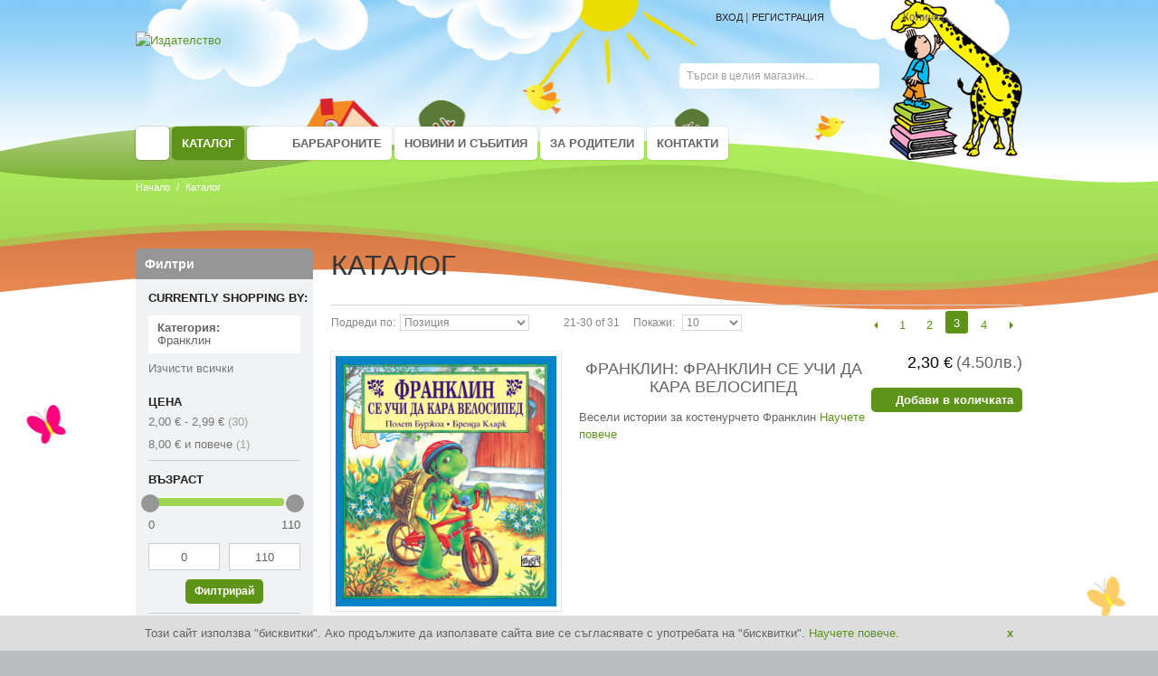

--- FILE ---
content_type: text/html; charset=UTF-8
request_url: https://www.fiut.bg/katalog.html?amp%3Blimit=12&amp%3Bmode=list&cat=28&mode=list&p=3
body_size: 14444
content:

<!DOCTYPE html>

<!--[if lt IE 7 ]> <html lang="bg" id="top" class="no-js ie6"> <![endif]-->
<!--[if IE 7 ]>    <html lang="bg" id="top" class="no-js ie7"> <![endif]-->
<!--[if IE 8 ]>    <html lang="bg" id="top" class="no-js ie8"> <![endif]-->
<!--[if IE 9 ]>    <html lang="bg" id="top" class="no-js ie9"> <![endif]-->
<!--[if (gt IE 9)|!(IE)]><!--> <html lang="bg" id="top" class="no-js"> <!--<![endif]-->

<link href='https://www.fiut.bg/skin/frontend/rwd/fiut//fonts/roboto.woff2' rel='stylesheet' type='text/css'>
<!--<link href='//fonts.googleapis.com/css?family=Roboto+Condensed:400,700&subset=latin,cyrillic' rel='stylesheet' type='text/css'>
<link href='//fonts.googleapis.com/css?family=Roboto:400,400italic,700' rel='stylesheet' type='text/css'>-->
<head>
<meta http-equiv="Content-Type" content="text/html; charset=utf-8" />
<title>Каталог | Издателство Фют</title>
<meta name="description" content="Издателство „Фют” - книги, с които децата израстват. Издателството е специализирано за художествена, научно-познавателна и учебно-помощна литература за деца. При нас ще намерите множество детски книги, книги с приказки, детски книжки за най-малките и книжки за оцветяване." />
<meta name="keywords" content="детски книги фют,детски книжки с приказки,детски книги за четене,нови детски книги,детски книги онлайн,детски книги за сваляне,детски книги от български автори,детски книжки за най-малките,книжки с приказки за деца,детски книжки с приказки онлайн,детски книжки за оцветяване,детски книжки онлайн,детски книжки с твърди корици,детски книжки за 6 годишни,книги за деца на 8 години,най-интересните книги за деца,книги за деца на 11 години,книги за деца на 9 години,книги за деца на 12 години,фют,детски книги,
издателство фют, книги за деца, книги за възрастни, подари книга, подарък книга, списание бърборино, приказки, енциклопедии, атласи, образователни книги, художествена литература, романи, книги за най-малките, франклин, енциклопедични книги, атласи, образователни книги, учебно-помощна литература, книги-пъзели, панорамни книги, календари" />
<meta name="robots" content="INDEX,FOLLOW" />
<link rel="icon" href="https://www.fiut.bg/media/favicon/default/fiut.png" type="image/x-icon" />
<link rel="shortcut icon" href="https://www.fiut.bg/media/favicon/default/fiut.png" type="image/x-icon" />
<!--[if lt IE 7]>
<script type="text/javascript">
//<![CDATA[
    var BLANK_URL = 'https://www.fiut.bg/js/blank.html';
    var BLANK_IMG = 'https://www.fiut.bg/js/spacer.gif';
//]]>
</script>
<![endif]-->
<link rel="stylesheet" type="text/css" href="https://www.fiut.bg/media/css_secure/a41e1054acc340337bdaa5a27b9769ca.css" />
<link rel="stylesheet" type="text/css" href="https://www.fiut.bg/media/css_secure/9c8d2813f131c976c078e199b06f7c0d.css" media="all" />
<script type="text/javascript" src="https://www.fiut.bg/media/js/5c9d721f04a6688a3fc8c94910f9e090.js"></script>
<link rel="canonical" href="https://www.fiut.bg/katalog.html" />
<!--[if  (lte IE 8) & (!IEMobile)]>
<link rel="stylesheet" type="text/css" href="https://www.fiut.bg/media/css_secure/71ac4d10598d2e64a40278cbaeb6f251.css" media="all" />
<![endif]-->
<!--[if (gte IE 9) | (IEMobile)]><!-->
<link rel="stylesheet" type="text/css" href="https://www.fiut.bg/media/css_secure/5bd8240883bf484cc5ca2f53b68e33ce.css" media="all" />
<!--<![endif]-->
<meta name="viewport" content="initial-scale=1.0, width=device-width" />

<script type="text/javascript">
//<![CDATA[
optionalZipCountries = ["HK","IE","MO","PA"];
//]]>
</script>
<!-- BEGIN SocialShare - OpenGraphTags Head -->
<meta property="fb:app_id" content="892077494183639" />
<meta property="og:type" content="product.group" />
<meta property="og:title" content="Каталог" />
<meta property="og:url" content="https://www.fiut.bg/katalog.html" />
<meta property="og:description" content="Издателство „Фют” - книги, с които децата израстват. Издателството е специализирано за художествена, научно-познавателна и учебно-помощна литература за деца. При нас ще намерите множество детски книги, книги с приказки, детски книжки за най-малките и книжки за оцветяване." />
<meta property="og:site_name" content="Издателство "Фют"" />
<!-- END SocialShare - OpenGraphTags Head -->
<script type="text/javascript">vex.defaultOptions.className = 'vex-theme-flat-attack';</script><script type="text/javascript">//<![CDATA[
        var Translator = new Translate({"Please select an option.":"\u041c\u043e\u043b\u044f \u0438\u0437\u0431\u0435\u0440\u0435\u0442\u0435 \u043e\u043f\u0446\u0438\u044f.","This is a required field.":"\u0422\u043e\u0432\u0430 \u043f\u043e\u043b\u0435 \u0435 \u0437\u0430\u0434\u044a\u043b\u0436\u0438\u0442\u0435\u043b\u043d\u043e.","Please enter a valid number in this field.":"\u041c\u043e\u043b\u044f \u0432\u044a\u0432\u0435\u0434\u0435\u0442\u0435 \u0432\u0430\u043b\u0438\u0434\u0435\u043d \u043d\u043e\u043c\u0435\u0440 \u0432 \u0442\u043e\u0432\u0430 \u043f\u043e\u043b\u0435.","Please use only letters (a-z), numbers (0-9) or underscore(_) in this field, first character should be a letter.":"\u041c\u043e\u043b\u044f \u0438\u0437\u043f\u043e\u043b\u0437\u0432\u0430\u0439\u0442\u0435 \u0441\u0430\u043c\u043e \u0431\u0443\u043a\u0432\u0438 (A-Z), \u0446\u0438\u0444\u0440\u0438 (0-9) \u0438\u043b\u0438 \u0434\u043e\u043b\u043d\u0430 \u0447\u0435\u0440\u0442\u0430 (_) \u0432 \u0442\u043e\u0432\u0430 \u043f\u043e\u043b\u0435, \u043f\u044a\u0440\u0432\u0438\u044f\u0442 \u0441\u0438\u043c\u0432\u043e\u043b \u0442\u0440\u044f\u0431\u0432\u0430 \u0434\u0430 \u0431\u044a\u0434\u0435 \u0431\u0443\u043a\u0432\u0430.","Please enter a valid phone number. For example (123) 456-7890 or 123-456-7890.":"\u041c\u043e\u043b\u044f \u0432\u044a\u0432\u0435\u0434\u0435\u0442\u0435 \u0432\u0430\u043b\u0438\u0434\u0435\u043d \u0442\u0435\u043b\u0435\u0444\u043e\u043d\u0435\u043d \u043d\u043e\u043c\u0435\u0440. \u041d\u0430\u043f\u0440\u0438\u043c\u0435\u0440 (123) 456-7890 \u0438\u043b\u0438 123-456-7890.","Please enter a valid date.":"\u041c\u043e\u043b\u044f \u0432\u044a\u0432\u0435\u0434\u0435\u0442\u0435 \u0432\u0430\u043b\u0438\u0434\u043d\u0430 \u0434\u0430\u0442\u0430.","Please enter a valid email address. For example johndoe@domain.com.":"\u041c\u043e\u043b\u044f \u0432\u044a\u0432\u0435\u0434\u0435\u0442\u0435 \u0432\u0430\u043b\u0438\u0434\u0435\u043d \u0438\u043c\u0435\u0439\u043b \u0430\u0434\u0440\u0435\u0441. \u041f\u0440\u0438\u043c\u0435\u0440 johndoe@domain.com.","Please make sure your passwords match.":"\u041c\u043e\u043b\u044f \u0443\u0432\u0435\u0440\u0435\u0442\u0435 \u0441\u0435, \u0447\u0435 \u0432\u0430\u0448\u0438\u0442\u0435 \u043f\u0430\u0440\u043e\u043b\u0438 \u0441\u044a\u0432\u043f\u0430\u0434\u0430\u0442.","Please enter a valid URL. For example http:\/\/www.example.com or www.example.com":"\u041c\u043e\u043b\u044f \u0432\u044a\u0432\u0435\u0434\u0435\u0442\u0435 \u0432\u0430\u043b\u0438\u0434\u0435\u043d URL. \u041d\u0430\u043f\u0440\u0438\u043c\u0435\u0440 http:\/\/www.example.com \u0438\u043b\u0438 www.example.com","Please enter a valid social security number. For example 123-45-6789.":"\u041c\u043e\u043b\u044f \u0432\u044a\u0432\u0435\u0434\u0435\u0442\u0435 \u0432\u0430\u043b\u0438\u0434\u043d\u0430 \u0441\u043e\u0446\u0438\u0430\u043b\u043d\u0430 \u043e\u0441\u0438\u0433\u0443\u0440\u043e\u0432\u043a\u0430. \u041d\u0430\u043f\u0440\u0438\u043c\u0435\u0440 123-45-6789.","Please enter a valid zip code. For example 90602 or 90602-1234.":"\u041c\u043e\u043b\u044f \u0432\u044a\u0432\u0435\u0434\u0435\u0442\u0435 \u0432\u0430\u043b\u0438\u0434\u0435\u043d \u043f\u043e\u0449\u0435\u043d\u0441\u043a\u0438 \u043a\u043e\u0434. \u041d\u0430\u043f\u0440\u0438\u043c\u0435\u0440 90602 \u0438\u043b\u0438 90602-1234.","Please enter a valid zip code.":"\u041c\u043e\u043b\u044f \u0432\u044a\u0432\u0435\u0434\u0435\u0442\u0435 \u0432\u0430\u043b\u0438\u0434\u0435\u043d \u043f\u043e\u0449\u0435\u043d\u0441\u043a\u0438 \u043a\u043e\u0434.","Please use this date format: dd\/mm\/yyyy. For example 17\/03\/2006 for the 17th of March, 2006.":"\u041c\u043e\u043b\u044f \u0438\u0437\u043f\u043e\u043b\u0437\u0432\u0430\u0439\u0442\u0435 \u0442\u043e\u0437\u0438 \u0444\u043e\u0440\u043c\u0430\u0442 \u043d\u0430 \u0434\u0430\u0442\u0430: \u0434\u0434\/\u043c\u043c\/\u0433\u0433\u0433\u0433. \u041d\u0430\u043f\u0440\u0438\u043c\u0435\u0440 17\/03\/2006 \u0437\u0430 17-\u0442\u0438 \u043c\u0430\u0440\u0442 2006 \u0433\u043e\u0434\u0438\u043d\u0430.","Please enter a valid $ amount. For example $100.00.":"\u041c\u043e\u043b\u044f \u0432\u044a\u0432\u0435\u0434\u0435\u0442\u0435 \u0432\u0430\u043b\u0438\u0434\u043d\u0430 $ \u0441\u0443\u043c\u0430. \u041d\u0430\u043f\u0440\u0438\u043c\u0435\u0440 $100,00.","Please select one of the above options.":"\u041c\u043e\u043b\u044f \u0438\u0437\u0431\u0435\u0440\u0435\u0442\u0435 \u0435\u0434\u043d\u0430 \u043e\u0442 \u0433\u043e\u0440\u043d\u0438\u0442\u0435 \u043e\u043f\u0446\u0438\u0438.","Please select one of the options.":"\u041c\u043e\u043b\u044f \u0438\u0437\u0431\u0435\u0440\u0435\u0442\u0435 \u0435\u0434\u043d\u0430 \u043e\u0442 \u043e\u043f\u0446\u0438\u0438\u0442\u0435.","Please select State\/Province.":"\u041c\u043e\u043b\u044f \u0438\u0437\u0431\u0435\u0440\u0435\u0442\u0435 \u0449\u0430\u0442 \/ \u043f\u0440\u043e\u0432\u0438\u043d\u0446\u0438\u044f.","Please enter a number greater than 0 in this field.":"\u041c\u043e\u043b\u044f \u0432\u044a\u0432\u0435\u0434\u0435\u0442\u0435 \u043d\u043e\u043c\u0435\u0440 \u043f\u043e-\u0433\u043e\u043b\u044f\u043c \u043e\u0442 0 \u0432 \u0442\u043e\u0432\u0430 \u043f\u043e\u043b\u0435","Please enter a valid credit card number.":"\u041c\u043e\u043b\u044f \u0432\u044a\u0432\u0435\u0434\u0435\u0442\u0435 \u0432\u0430\u043b\u0438\u0434\u0435\u043d \u043d\u043e\u043c\u0435\u0440 \u043d\u0430 \u043a\u0440\u0435\u0434\u0438\u0442\u043d\u0430 \u043a\u0430\u0440\u0442\u0430.","Please wait, loading...":"\u041c\u043e\u043b\u044f \u0438\u0437\u0447\u0430\u043a\u0430\u0439\u0442\u0435, \u0437\u0430\u0440\u0435\u0436\u0434\u0430 \u0441\u0435 ...","Complete":"\u0417\u0430\u0432\u044a\u0440\u0448\u0435\u043d\u043e","Add to Cart":"\u0414\u043e\u0431\u0430\u0432\u0438 \u0432 \u043a\u043e\u043b\u0438\u0447\u043a\u0430\u0442\u0430","In Stock":"\u041d\u0430 \u0441\u043a\u043b\u0430\u0434","Out of Stock":"\u041d\u0435 \u0435 \u043d\u0430\u043b\u0438\u0447\u043d\u043e"});
        //]]></script><meta name="google-site-verification" content="2YMGEUWBE2dCePhqf9AkTCz5yl4BWPnXa9XrUXev234" />

<script type="text/javascript" src="//i.adwise.bg/clients/fiut.js"></script>
<img src="//as.adwise.bg/servlet/tp.gif?id=1420" width="1px" height="1px"
style="display:none;">
<script>console.log('test');</script>

<!-- Google tag (gtag.js) -->
<script async src="https://www.googletagmanager.com/gtag/js?id=G-25R0R3Y4WZ"></script>
<script>
  window.dataLayer = window.dataLayer || [];
  function gtag(){dataLayer.push(arguments);}
  gtag('js', new Date());

  gtag('config', 'G-25R0R3Y4WZ');
</script>

<script type="text/javascript">
    (function(c,l,a,r,i,t,y){
        c[a]=c[a]||function(){(c[a].q=c[a].q||[]).push(arguments)};
        t=l.createElement(r);t.async=1;t.src="https://www.clarity.ms/tag/"+i;
        y=l.getElementsByTagName(r)[0];y.parentNode.insertBefore(t,y);
    })(window, document, "clarity", "script", "jr25nnyph8");
</script>
<!-- EasyAds Pixel Code -->
<script>
!function(e,a,p,x){e.eapx||(o=e.eapx=function(){o.add?o.add(arguments):
o.queue.push(arguments)},o.queue=[],s=a.createElement(p),s.async=!0,s.src=x,
n=a.getElementsByTagName(p)[0],n.parentNode.insertBefore(s,n))}(window,
document,"script","//eadsrv.com/js/px.js");
eapx('init', 6019);
eapx('track', 'PageView');
</script>
<!-- End EasyAds Pixel Code --><script type="text/javascript" charset="UTF-8" src="//cdn.cookie-script.com/s/fb7fd4ab5c9fce6e811e3c69e046faf4.js"></script>

</head>
<body class=" catalog-category-view categorypath-katalog-html category-katalog">
<!-- SocialShare - OpenGraphTags Body -->
<div id="fb-root"></div>
<script>
  window.fbAsyncInit = function() {
    FB.init({
      appId      : '892077494183639',
      status     : true, 
      cookie     : true,
      xfbml      : true 
    });
  };
  // Load the SDK Asynchronously
  (function(d){
     var js, id = 'facebook-jssdk', ref = d.getElementsByTagName('script')[0];
     if (d.getElementById(id)) {return;}
     js = d.createElement('script'); js.id = id; js.async = true;
     js.src = "//connect.facebook.net/en_US/all.js";
     ref.parentNode.insertBefore(js, ref);
   }(document));
</script>
<!-- SocialShare - OpenGraphTags Body END -->
	<script type="text/javascript">
		//<![CDATA[
		function gomageSocialPrepareFastLinks() {
			try {	
				var wrapper = document.getElementById('___signin_0');	
				
				if (wrapper) {
					wrapper.style.height	= '25px';
					wrapper.style.width		= '82px';
					
					var button = wrapper.getElementsByTagName('button')[0];
					
					if (button) {
						button.style.height	= '25px';
						button.style.width	= '82px';
					}
					
					var iframe = wrapper.getElementsByTagName('iframe')[0];
					
					if (iframe) {
						iframe.style.height	= '25px';
						iframe.style.width	= '82px';
					}
				}
										
				if ($$('.gs-login-fast_links').length > 0) {
					var fast_links = $$('.gs-login-fast_links')[0];
					
					if (fast_links.up('ul.links') != 'undefined') {
						if (fast_links.up('ul.links').getHeight() > 30) {
							fast_links.up('li').previous().addClassName('last');
						}
					}
					
				}
			} catch(e){
				
			}
		}
		
		document.observe("dom:loaded", function () {			
			setTimeout(gomageSocialPrepareFastLinks, 3000);										
		});
		//]]>
	</script>
	<div id="fb-root"></div>
	<script type="text/javascript">
		//<![CDATA[ 
		function gomageSocialFBLogin() {
			FB.login(function (response) {
				gomageSocialFBLoginResponse(response);
			}, {scope:'email'});
		}
		
		function gomageSocialFBCheckLogin() {
			FB.getLoginStatus(function (response) {
				gomageSocialFBLoginResponse(response);	
			});  	
		}    	
		
		function gomageSocialFBLoginResponse(response) {
			if (response.status == 'connected') {		          
				setLocation('https://www.fiut.bg/gomage_social/facebook/login/gs_url/aHR0cHM6Ly93d3cuZml1dC5iZy9rYXRhbG9nLmh0bWw_YW1wJTNCbGltaXQ9MTImYW1wO2FtcCUzQm1vZGU9bGlzdCZhbXA7Y2F0PTI4JmFtcDttb2RlPWxpc3QmYW1wO3A9Mw,,/'); 
			} else {	   	        	       	
				window.location.reload();
			}
		}
		
		window.fbAsyncInit = function() {
			FB.init({
				appId: '892077494183639',
				status: false,  
				cookie: true,
				xfbml: true,
				oauth: true
			});
			
			FB.Event.subscribe('auth.login', function (response) {
				gomageSocialFBCheckLogin();
			});					  
		};	
		
		(function (d) {
			var js, 
				id = 'facebook-jssdk', 
				ref = d.getElementsByTagName('script')[0];
			
			if (d.getElementById(id)) { 
				return; 
			}
			
			js = d.createElement('script'); js.id = id; js.async = true;
			js.src = "//connect.facebook.net/bg_BG/all.js";
			ref.parentNode.insertBefore(js, ref);	    	    	    	    
		}(document));
		//]]>
	</script>


<div class="wrapper">
        <noscript>
        <div class="global-site-notice noscript">
            <div class="notice-inner">
                <p>
                    <strong>JavaScript seems to be disabled in your browser.</strong><br />
                    You must have JavaScript enabled in your browser to utilize the functionality of this website.                </p>
            </div>
        </div>
    </noscript>
    <div class="page spring-background">
        
<div class="header-language-background">
    <div class="header-language-container">
        <div class="store-language-container">
                    </div>

        
       
    </div>
</div>

<header id="header" class="page-header">
    <div class="page-header-container spring-logo">
        <a class="logo" href="https://www.fiut.bg/">
            <img src="https://www.fiut.bg/skin/frontend/rwd/fiut/images/logo.png" alt="Издателство "Фют"" class="large" />
            <img src="https://www.fiut.bg/skin/frontend/rwd/fiut/images/logo.png" alt="Издателство "Фют"" class="small" />
        </a>
          <a class="logo-seasonal" href="https://www.fiut.bg/"></a>

                <div class="store-language-container"></div>

        <!-- Skip Links -->

        <div class="skip-links">
        
            <a href="#header-nav" class="skip-link skip-nav">
                <span class="icon"></span>
                <span class="label">Menu</span>
            </a>

            <a href="#header-search" class="skip-link skip-search">
                <span class="icon"></span>
                <span class="label">Търси</span>
            </a>

            <div class="account-cart-wrapper">
          
                          <div class="login-register-wrapper">
                <a href="https://www.fiut.bg/customer/account/login/" class="header-login">
                    <span class="icon"></span>
                    <span class="label">Вход</span>
                </a> |
                <a href="https://www.fiut.bg/customer/account/create/" class="header-register">
                    <span class="icon"></span>
                    <span class="label">Регистрация</span>
                </a>
                 </div>
                       

                <!-- Cart -->

                <div class="header-minicart">
                    

<a href="https://www.fiut.bg/checkout/cart/" data-target-element="#header-cart" class="skip-link skip-cart  no-count">
    <span class="icon"></span>
    <span class="label">Количка</span>
    <span class="count">0</span>
</a>

<div id="header-cart" class="block block-cart skip-content">
    
<div id="minicart-error-message" class="minicart-message"></div>
<div id="minicart-success-message" class="minicart-message"></div>

<div class="minicart-wrapper">

    <p class="block-subtitle">
        Скоро добавени продукт(и)        <a class="close skip-link-close" href="#" title="Затвори">&times;</a>
    </p>

                    <p class="empty">Нямате продукти в количката.</p>

    </div>
</div>
                </div>
            </div>


        </div>

        <!-- Navigation -->

        <div id="header-nav" class="skip-content">
            
    <nav id="nav">
        <ol class="nav-primary">
            <li class="level0 nav-1 first home-button ">
                <a class="level0 static-link" href="https://www.fiut.bg/">
                    <img src="" alt="Начало" />
                </a>
            </li>

            <li  class="level0 nav-1 first active parent"><a id="target-0-1" href="https://www.fiut.bg/katalog.html" class="level0 has-children">Каталог</a><ul class="level0"><li class="level1 view-all"><a class="level1" href="https://www.fiut.bg/katalog.html">Виж всички Каталог</a></li><li  class="level1 nav-1-1 first parent"><a id="target-1-1" href="https://www.fiut.bg/katalog/za-bebeto.html" class="level1 has-children">За бебето: книги от плат, книги за баня</a><ul class="level1"><li class="level2 view-all"><a class="level2" href="https://www.fiut.bg/katalog/za-bebeto.html">Виж всички За бебето: книги от плат, книги за баня</a></li><li  class="level2 nav-1-1-1 first last"><a id="target-2-1" href="https://www.fiut.bg/katalog/za-bebeto/albumi.html" class="level2 ">Албуми</a></li></ul></li><li  class="level1 nav-1-3"><a id="target-1-3" href="https://www.fiut.bg/katalog/v-v-v-lshebnata-gora.html" class="level1 ">Във Вълшебната гора</a></li><li  class="level1 nav-1-5"><a id="target-1-5" href="https://www.fiut.bg/katalog/biblioteka-slavejche.html" class="level1 ">Библиотека &quot;Славейче&quot;</a></li><li  class="level1 nav-1-7"><a id="target-1-7" href="https://www.fiut.bg/katalog/b-rborino.html" class="level1 ">Бърборино</a></li><li  class="level1 nav-1-9"><a id="target-1-9" href="https://www.fiut.bg/katalog/franklin.html" class="level1 ">Франклин</a></li><li  class="level1 nav-1-11"><a id="target-1-11" href="https://www.fiut.bg/katalog/enciklopedii-i-nauchno-obrazovatelni-knigi.html" class="level1 ">Енциклопедии и научно-образователни книги</a></li><li  class="level1 nav-1-13"><a id="target-1-13" href="https://www.fiut.bg/katalog/kartinni-knigi.html" class="level1 ">Книги със звуци</a></li><li  class="level1 nav-1-15"><a id="target-1-15" href="https://www.fiut.bg/katalog/kartoneni-knigi-za-naj-malkite.html" class="level1 ">Книги за най-малките, пъзели, кубчета</a></li><li  class="level1 nav-1-17"><a id="target-1-17" href="https://www.fiut.bg/katalog/podgotovka-za-uchilische-i-uchebno-pomoschni-knigi.html" class="level1 ">Подготовка за училище и учебно-помощни книги</a></li><li  class="level1 nav-1-19"><a id="target-1-19" href="https://www.fiut.bg/katalog/prikazki.html" class="level1 ">Приказки</a></li><li  class="level1 nav-1-21"><a id="target-1-21" href="https://www.fiut.bg/katalog/hobi.html" class="level1 ">Хоби</a></li><li  class="level1 nav-1-23"><a id="target-1-23" href="https://www.fiut.bg/katalog/romani-i-chetiva-za-nachinaeschi-i-naprednali-chitateli.html" class="level1 ">Романи за начинаещи и напреднали читатели</a></li><li  class="level1 nav-1-25"><a id="target-1-25" href="https://www.fiut.bg/katalog/ocvetjavane-stikeri-igri.html" class="level1 ">Оцветяване, стикери, игри</a></li><li  class="level1 nav-1-27"><a id="target-1-27" href="https://www.fiut.bg/katalog/istorii-za-slushane-i-pyrvi-stypki-v-cheteneto.html" class="level1 ">Истории за слушане и първи стъпки в четенето</a></li><li  class="level1 nav-1-29"><a id="target-1-29" href="https://www.fiut.bg/katalog/majk-l-morpurgo.html" class="level1 ">Майкъл Морпурго</a></li><li  class="level1 nav-1-31"><a id="target-1-31" href="https://www.fiut.bg/katalog/enciklopedii-za-naj-malkite-zascho-kakvo-kak.html" class="level1 ">Енциклопедии &quot;Защо? Какво? Как?&quot;</a></li></ul></li><li  class="level0 nav-3"><a id="target-0-3" href="https://www.fiut.bg/barbaronite.html" class="level0 ">Барбароните</a></li>
            
                                        <li class="level0 nav-1  ">
                <a id="target-10-0" class="level0 static-link" href="https://www.fiut.bg/news/">Новини и събития</a>
            </li>
                                                        <li class="level0 nav-1  ">
                <a id="target-10-1" class="level0 static-link" href="https://www.fiut.bg/za-roditeli-i-uchiteli.html">За родители</a>
            </li>
                                                        <li class="level0 nav-1  ">
                <a id="target-10-2" class="level0 static-link" href="https://www.fiut.bg/fiut/contacts/index/">Контакти</a>
            </li>
                                    </ol>
    </nav>
        </div>

        <!-- Search -->

        <div id="header-search" class="skip-content">
            
<form id="search_mini_form" action="https://www.fiut.bg/catalogsearch/result/" method="get">
    <div class="input-box">
        <label for="search">Search:</label>
        <input id="search" type="search" name="q" value="" class="input-text required-entry" maxlength="128" placeholder="Търси в целия магазин..." />
        <button type="submit" title="Търси" class="button search-button"><span><span>Търси</span></span></button>
    </div>

    <div id="search_autocomplete" class="search-autocomplete"></div>
    <script type="text/javascript">
    //<![CDATA[
        var searchForm = new Varien.searchForm('search_mini_form', 'search', '');
        searchForm.initAutocomplete('https://www.fiut.bg/catalogsearch/ajax/suggest/', 'search_autocomplete');
    //]]>
    </script>
</form>
        </div>

        <!-- Account -->

        <div id="header-account" class="skip-content">
            <div class="links">
        <ul>
                                    <li class="first" ><a href="https://www.fiut.bg/customer/account/" title="Моят профил" >Моят профил</a></li>
                                                <li ><a href="https://www.fiut.bg/wishlist/" title="Любими" >Любими</a></li>
                                                <li ><a href="https://www.fiut.bg/checkout/cart/" title="Моята количка" class="top-link-cart">Моята количка</a></li>
                                                <li ><a href="https://www.fiut.bg/checkout/" title="Плащане и доставка" class="top-link-checkout">Плащане и доставка</a></li>
                                                <li ><a href="https://www.fiut.bg/customer/account/create/" title="Регистрация" >Регистрация</a></li>
                                                <li class=" last" ><a href="https://www.fiut.bg/customer/account/login/" title="Вход" >Вход</a></li>
                        </ul>
</div>
        </div>
    </div>
</header>


        <div class="main-container col2-left-layout">
            <div class="main">
                <div class="breadcrumbs">
    <ul>
                    <li class="home">
                            <a href="https://www.fiut.bg/" title="Към началната страница">Начало</a>
                                        <span>/ </span>
                        </li>
                    <li class="category3">
                            <strong>Каталог</strong>
                                    </li>
            </ul>
</div>
                                                <aside class="col-left sidebar col-left-first"><div class="block block-layered-nav">
    <div class="block-title">
        <strong><span>Филтри</span></strong>
    </div>
    <div class="block-content toggle-content">
        <div class="currently">
    <p class="block-subtitle">Currently Shopping by:</p>
    <ol>
                    <li>
                            <a  class="btn-remove" rel="nofollow" href="https://www.fiut.bg/katalog.html?amp%3Blimit=12&amp;amp%3Bmode=list&amp;mode=list&amp;p=3" title="Премахни този елемент">Премахни този елемент</a>
                        <span class="label">Категория:</span> <span class="value">Франклин</span>
        </li>
                </ol>
</div>
                    <div class="actions"><a href="https://www.fiut.bg/katalog.html?amp%3Blimit=12&amp;amp%3Bmode=list&amp;mode=list&amp;p=3">Изчисти всички</a></div>
                            <p class="block-subtitle block-subtitle--filter">Filter</p>
            <dl id="narrow-by-list">
                                                                                                    <dt>Цена</dt>
                    <dd>
<ol>
    <li>
                            <a rel="nofollow,noindex"                href="https://www.fiut.bg/katalog.html?amp%3Blimit=12&amp;amp%3Bmode=list&amp;cat=28&amp;mode=list&amp;price=2-3">
                <span class="price">2,00 €</span> - <span class="price">2,99 €</span>                                <span class="count">(30)</span>
                            </a>
            </li>
    <li>
                            <a rel="nofollow,noindex"                href="https://www.fiut.bg/katalog.html?amp%3Blimit=12&amp;amp%3Bmode=list&amp;cat=28&amp;mode=list&amp;price=8-">
                <span class="price">8,00 €</span> и повече                                <span class="count">(1)</span>
                            </a>
            </li>
</ol>
</dd>
                                                                    <dt>Възраст</dt>
                    <dd>        <div id="slider_filter_age" class="slider_attribute"></div>
        <span id="slider_filter_age_left">0</span>
    <span id="slider_filter_age_right">110</span>

            <input type="text" name="slider_filter_min" id="slider_filter_min" value="0" class="slider_filter_inputs" />
    <input type="text" name="slider_filter_max" id="slider_filter_max" value="110" class="slider_filter_inputs" />
    <input type="button" name="slider_filter_go" id="slider_filter_go" value="Филтрирай" />

    <script type="text/javascript">
        jQuery(document).ready(function(){
            var element_selector = '#slider_filter_age';
            var min_input_selector = '#slider_filter_min';
            var max_input_selector = '#slider_filter_max';
            jQuery(element_selector).slider({
                range: true,
                min: 0,
                max: 110,
                values: [0, 110],
                slide: function (event, ui) {
                    jQuery(element_selector + '_left').html(ui.values[0]);
                    jQuery(element_selector + '_right').html(ui.values[1]);
                },
                stop: function(event, ui) {
                    jQuery(min_input_selector).val(ui.values[0]);
                    jQuery(max_input_selector).val(ui.values[1]);
                }
            });

            jQuery("#slider_filter_go").click(function(e){
                e.preventDefault();
                var min_value_from_input = jQuery(min_input_selector).val();
                var max_value_from_input = jQuery(max_input_selector).val();
                var filter_url_template = 'https://www.fiut.bg/katalog.html?age=__MIN__-__MAX__&amp%3Blimit=12&amp%3Bmode=list&cat=28&mode=list';
                filter_url_template = filter_url_template.replace('__MIN__', min_value_from_input);
                filter_url_template = filter_url_template.replace('__MAX__', max_value_from_input);
                document.location.href = filter_url_template;
            });
            jQuery("input.slider_filter_inputs").keyup(function(){
                var min_value_from_input = jQuery(min_input_selector).val();
                var max_value_from_input = jQuery(max_input_selector).val();
                jQuery(element_selector).slider({values: [min_value_from_input, max_value_from_input]});
                jQuery(element_selector + '_left').html(min_value_from_input);
                jQuery(element_selector + '_right').html(max_value_from_input);
            });
        });
    </script>
</dd>
                                            </dl>
            <script type="text/javascript">decorateDataList('narrow-by-list')</script>
            </div>
</div>
</aside>
                                <div class="col-main">
                                        <div class="page-title category-title">
        <h1>Каталог</h1>
</div>




    <div class="category-products">
    <div class="toolbar">
            <div class="sorter">
                            <p class="view-mode">
                                                                <label>Виж като</label>
                                                                                    <a href="https://www.fiut.bg/katalog.html?amp%3Blimit=12&amp;amp%3Bmode=list&amp;cat=28&amp;mode=grid" title="Таблица" class="grid">Таблица</a>
                                                                                                                <strong title="Списък" class="list">Списък</strong>
                                                                                        </p>
            
            <div class="sort-by">
                <label>Подреди по</label>
                <select onchange="setLocation(this.value)" title="Подреди по">
                                            <option value="https://www.fiut.bg/katalog.html?amp%3Blimit=12&amp;amp%3Bmode=list&amp;cat=28&amp;dir=asc&amp;mode=list&amp;order=position" selected="selected">
                            Позиция                        </option>
                                            <option value="https://www.fiut.bg/katalog.html?amp%3Blimit=12&amp;amp%3Bmode=list&amp;cat=28&amp;dir=asc&amp;mode=list&amp;order=name">
                            Име                        </option>
                                            <option value="https://www.fiut.bg/katalog.html?amp%3Blimit=12&amp;amp%3Bmode=list&amp;cat=28&amp;dir=asc&amp;mode=list&amp;order=price">
                            Цена                        </option>
                                            <option value="https://www.fiut.bg/katalog.html?amp%3Blimit=12&amp;amp%3Bmode=list&amp;cat=28&amp;dir=asc&amp;mode=list&amp;order=visible_to_merchants">
                            visible_to_merchants                        </option>
                                    </select>
                                    <a rel="nofollow,noindex" href="https://www.fiut.bg/katalog.html?amp%3Blimit=12&amp;amp%3Bmode=list&amp;cat=28&amp;dir=desc&amp;mode=list&amp;order=position" class="sort-by-switcher sort-by-switcher--asc" title="Задай Низходяща Посока">Задай Низходяща Посока</a>
                            </div>
        </div>
        <div class="pager">
        <div class="count-container">
                            <p class="amount amount--has-pages">
                    21-30 of 31                </p>
            
            <div class="limiter">
                <label>Покажи</label>
                <select onchange="setLocation(this.value)" title="Results per page">
                                    <option value="https://www.fiut.bg/katalog.html?amp%3Blimit=12&amp;amp%3Bmode=list&amp;cat=28&amp;limit=5&amp;mode=list">
                        5                    </option>
                                    <option value="https://www.fiut.bg/katalog.html?amp%3Blimit=12&amp;amp%3Bmode=list&amp;cat=28&amp;limit=10&amp;mode=list" selected="selected">
                        10                    </option>
                                    <option value="https://www.fiut.bg/katalog.html?amp%3Blimit=12&amp;amp%3Bmode=list&amp;cat=28&amp;limit=15&amp;mode=list">
                        15                    </option>
                                    <option value="https://www.fiut.bg/katalog.html?amp%3Blimit=12&amp;amp%3Bmode=list&amp;cat=28&amp;limit=20&amp;mode=list">
                        20                    </option>
                                    <option value="https://www.fiut.bg/katalog.html?amp%3Blimit=12&amp;amp%3Bmode=list&amp;cat=28&amp;limit=25&amp;mode=list">
                        25                    </option>
                                    <option value="https://www.fiut.bg/katalog.html?amp%3Blimit=12&amp;amp%3Bmode=list&amp;cat=28&amp;limit=all&amp;mode=list">
                        Всички                    </option>
                                </select>
            </div>
        </div>

        
    
    
        <div class="pages">
        <strong>Страница:</strong>
        <ol>
                    <li>
                <a class="previous i-previous" href="https://www.fiut.bg/katalog.html?amp%3Blimit=12&amp;amp%3Bmode=list&amp;cat=28&amp;mode=list&amp;p=2" title="Предишен">
                                            Предишен                                    </a>
            </li>
        
        
        
                                    <li><a href="https://www.fiut.bg/katalog.html?amp%3Blimit=12&amp;amp%3Bmode=list&amp;cat=28&amp;mode=list&amp;p=1">1</a></li>
                                                <li><a href="https://www.fiut.bg/katalog.html?amp%3Blimit=12&amp;amp%3Bmode=list&amp;cat=28&amp;mode=list&amp;p=2">2</a></li>
                                                <li class="current">3</li>
                                                <li><a href="https://www.fiut.bg/katalog.html?amp%3Blimit=12&amp;amp%3Bmode=list&amp;cat=28&amp;mode=list&amp;p=4">4</a></li>
                    

        
        
                    <li>
                <a class="next i-next" href="https://www.fiut.bg/katalog.html?amp%3Blimit=12&amp;amp%3Bmode=list&amp;cat=28&amp;mode=list&amp;p=4" title="Следващ">
                                            Следващ                                    </a>
            </li>
                </ol>

    </div>
    
    

    </div>
</div>
                <ol class="products-list" id="products-list">
            <li class="item">
        <div class="product-hover-wrapper">
        <div class="product-hover">
        Възраст 3-8 години        <a href="https://www.fiut.bg/franklin-se-uchi-da-kara-velosiped.html" class="view-details">Детайли »</a>
        </div>
                        <a href="https://www.fiut.bg/franklin-se-uchi-da-kara-velosiped.html" title="Франклин: Франклин се учи да кара велосипед" class="product-image">
                                                <img id="product-collection-image-191"
                     src="https://www.fiut.bg/media/catalog/product/cache/1/small_image/300x/17f82f742ffe127f42dca9de82fb58b1/5/9/591.jpg"
                     alt="Франклин: Франклин се учи да кара велосипед"
                     style="width: 300px;" />
            </a>
            </div>
                        <div class="product-shop">
                <div class="f-fix">
                    <div class="product-primary">
                                                <h2 class="product-name"><a href="https://www.fiut.bg/franklin-se-uchi-da-kara-velosiped.html" title="Франклин: Франклин се учи да кара велосипед">Франклин: Франклин се учи да кара велосипед</a></h2>
                                                                    </div>
                    <div class="product-secondary">
                        

                        
    <div class="price-box" style="top: 0px;">
                                                                <span class="regular-price" id="product-price-191">
                                            <span class="price">2,30 €</span>                       
<small class="price-eur" style="font-size: 18px;">(4.50лв.)</small>
                </span>
                        
        </div>

                    </div>
                    <div class="product-secondary">
                                                    <p class="action"><button type="button" title="Добави в количката" class="button btn-cart" data-eapx-addtocart
                            data-product-id="191" onclick="setLocation('https://www.fiut.bg/checkout/cart/add/uenc/aHR0cHM6Ly93d3cuZml1dC5iZy9rYXRhbG9nLmh0bWw_YW1wJTNCbGltaXQ9MTImYW1wO2FtcCUzQm1vZGU9bGlzdCZhbXA7Y2F0PTI4JmFtcDttb2RlPWxpc3QmYW1wO3A9Mw,,/product/191/form_key/vmV2kx0Nd65wlQjs/')"><span><span>Добави в количката</span></span></button></p>
                                               
                    </div>
                    <div class="desc std">
                        Весели истории за костенурчето Франклин                        <a href="https://www.fiut.bg/franklin-se-uchi-da-kara-velosiped.html" title="Франклин: Франклин се учи да кара велосипед" class="link-learn">Научете повече</a>
                    </div>
                </div>
            </div>
        </li>
            <li class="item">
        <div class="product-hover-wrapper">
        <div class="product-hover">
        Възраст 3-8 години        <a href="https://www.fiut.bg/franklin-tr-gva-na-uchilische.html" class="view-details">Детайли »</a>
        </div>
                        <a href="https://www.fiut.bg/franklin-tr-gva-na-uchilische.html" title="Франклин: Франклин тръгва на училище" class="product-image">
                                                <img id="product-collection-image-192"
                     src="https://www.fiut.bg/media/catalog/product/cache/1/small_image/300x/17f82f742ffe127f42dca9de82fb58b1/5/9/592.jpg"
                     alt="Франклин: Франклин тръгва на училище"
                     style="width: 300px;" />
            </a>
            </div>
                        <div class="product-shop">
                <div class="f-fix">
                    <div class="product-primary">
                                                <h2 class="product-name"><a href="https://www.fiut.bg/franklin-tr-gva-na-uchilische.html" title="Франклин: Франклин тръгва на училище">Франклин: Франклин тръгва на училище</a></h2>
                                                                    </div>
                    <div class="product-secondary">
                        

                        
    <div class="price-box" style="top: 0px;">
                                                                <span class="regular-price" id="product-price-192">
                                            <span class="price">2,30 €</span>                       
<small class="price-eur" style="font-size: 18px;">(4.50лв.)</small>
                </span>
                        
        </div>

                    </div>
                    <div class="product-secondary">
                                                    <p class="action"><button type="button" title="Добави в количката" class="button btn-cart" data-eapx-addtocart
                            data-product-id="192" onclick="setLocation('https://www.fiut.bg/checkout/cart/add/uenc/aHR0cHM6Ly93d3cuZml1dC5iZy9rYXRhbG9nLmh0bWw_YW1wJTNCbGltaXQ9MTImYW1wO2FtcCUzQm1vZGU9bGlzdCZhbXA7Y2F0PTI4JmFtcDttb2RlPWxpc3QmYW1wO3A9Mw,,/product/192/form_key/vmV2kx0Nd65wlQjs/')"><span><span>Добави в количката</span></span></button></p>
                                               
                    </div>
                    <div class="desc std">
                        Весели истории за костенурчето Франклин                        <a href="https://www.fiut.bg/franklin-tr-gva-na-uchilische.html" title="Франклин: Франклин тръгва на училище" class="link-learn">Научете повече</a>
                    </div>
                </div>
            </div>
        </li>
            <li class="item">
        <div class="product-hover-wrapper">
        <div class="product-hover">
        Възраст 3-8 години        <a href="https://www.fiut.bg/franklin-i-podar-k-t-za-mama.html" class="view-details">Детайли »</a>
        </div>
                        <a href="https://www.fiut.bg/franklin-i-podar-k-t-za-mama.html" title="Франклин: Франклин и подаръкът за мама" class="product-image">
                                                <img id="product-collection-image-193"
                     src="https://www.fiut.bg/media/catalog/product/cache/1/small_image/300x/17f82f742ffe127f42dca9de82fb58b1/6/5/650.jpg"
                     alt="Франклин: Франклин и подаръкът за мама"
                     style="width: 300px;" />
            </a>
            </div>
                        <div class="product-shop">
                <div class="f-fix">
                    <div class="product-primary">
                                                <h2 class="product-name"><a href="https://www.fiut.bg/franklin-i-podar-k-t-za-mama.html" title="Франклин: Франклин и подаръкът за мама">Франклин: Франклин и подаръкът за мама</a></h2>
                                                                    </div>
                    <div class="product-secondary">
                        

                        
    <div class="price-box" style="top: 0px;">
                                                                <span class="regular-price" id="product-price-193">
                                            <span class="price">2,30 €</span>                       
<small class="price-eur" style="font-size: 18px;">(4.50лв.)</small>
                </span>
                        
        </div>

                    </div>
                    <div class="product-secondary">
                                                    <p class="action"><button type="button" title="Добави в количката" class="button btn-cart" data-eapx-addtocart
                            data-product-id="193" onclick="setLocation('https://www.fiut.bg/checkout/cart/add/uenc/aHR0cHM6Ly93d3cuZml1dC5iZy9rYXRhbG9nLmh0bWw_YW1wJTNCbGltaXQ9MTImYW1wO2FtcCUzQm1vZGU9bGlzdCZhbXA7Y2F0PTI4JmFtcDttb2RlPWxpc3QmYW1wO3A9Mw,,/product/193/form_key/vmV2kx0Nd65wlQjs/')"><span><span>Добави в количката</span></span></button></p>
                                               
                    </div>
                    <div class="desc std">
                        Весели истории за костенурчето Франклин                        <a href="https://www.fiut.bg/franklin-i-podar-k-t-za-mama.html" title="Франклин: Франклин и подаръкът за мама" class="link-learn">Научете повече</a>
                    </div>
                </div>
            </div>
        </li>
            <li class="item">
        <div class="product-hover-wrapper">
        <div class="product-hover">
        Възраст 3-8 години        <a href="https://www.fiut.bg/franklin-risuva-svoja-kvartal.html" class="view-details">Детайли »</a>
        </div>
                        <a href="https://www.fiut.bg/franklin-risuva-svoja-kvartal.html" title="Франклин: Франклин рисува своя квартал " class="product-image">
                                                <img id="product-collection-image-194"
                     src="https://www.fiut.bg/media/catalog/product/cache/1/small_image/300x/17f82f742ffe127f42dca9de82fb58b1/6/5/651.jpg"
                     alt="Франклин: Франклин рисува своя квартал "
                     style="width: 300px;" />
            </a>
            </div>
                        <div class="product-shop">
                <div class="f-fix">
                    <div class="product-primary">
                                                <h2 class="product-name"><a href="https://www.fiut.bg/franklin-risuva-svoja-kvartal.html" title="Франклин: Франклин рисува своя квартал">Франклин: Франклин рисува своя квартал</a></h2>
                                                                    </div>
                    <div class="product-secondary">
                        

                        
    <div class="price-box" style="top: 0px;">
                                                                <span class="regular-price" id="product-price-194">
                                            <span class="price">2,30 €</span>                       
<small class="price-eur" style="font-size: 18px;">(4.50лв.)</small>
                </span>
                        
        </div>

                    </div>
                    <div class="product-secondary">
                                                    <p class="action"><button type="button" title="Добави в количката" class="button btn-cart" data-eapx-addtocart
                            data-product-id="194" onclick="setLocation('https://www.fiut.bg/checkout/cart/add/uenc/aHR0cHM6Ly93d3cuZml1dC5iZy9rYXRhbG9nLmh0bWw_YW1wJTNCbGltaXQ9MTImYW1wO2FtcCUzQm1vZGU9bGlzdCZhbXA7Y2F0PTI4JmFtcDttb2RlPWxpc3QmYW1wO3A9Mw,,/product/194/form_key/vmV2kx0Nd65wlQjs/')"><span><span>Добави в количката</span></span></button></p>
                                               
                    </div>
                    <div class="desc std">
                        Весели истории за костенурчето Франклин                        <a href="https://www.fiut.bg/franklin-risuva-svoja-kvartal.html" title="Франклин: Франклин рисува своя квартал" class="link-learn">Научете повече</a>
                    </div>
                </div>
            </div>
        </li>
            <li class="item">
        <div class="product-hover-wrapper">
        <div class="product-hover">
        Възраст 3-8 години        <a href="https://www.fiut.bg/franklin-ima-nov-prijatel.html" class="view-details">Детайли »</a>
        </div>
                        <a href="https://www.fiut.bg/franklin-ima-nov-prijatel.html" title="Франклин: Франклин има нов приятел " class="product-image">
                                                <img id="product-collection-image-195"
                     src="https://www.fiut.bg/media/catalog/product/cache/1/small_image/300x/17f82f742ffe127f42dca9de82fb58b1/0/6/0696.jpg"
                     alt="Франклин: Франклин има нов приятел "
                     style="width: 300px;" />
            </a>
            </div>
                        <div class="product-shop">
                <div class="f-fix">
                    <div class="product-primary">
                                                <h2 class="product-name"><a href="https://www.fiut.bg/franklin-ima-nov-prijatel.html" title="Франклин: Франклин има нов приятел">Франклин: Франклин има нов приятел</a></h2>
                                                                    </div>
                    <div class="product-secondary">
                        

                        
    <div class="price-box" style="top: 0px;">
                                                                <span class="regular-price" id="product-price-195">
                                            <span class="price">2,30 €</span>                       
<small class="price-eur" style="font-size: 18px;">(4.50лв.)</small>
                </span>
                        
        </div>

                    </div>
                    <div class="product-secondary">
                                                    <p class="action"><button type="button" title="Добави в количката" class="button btn-cart" data-eapx-addtocart
                            data-product-id="195" onclick="setLocation('https://www.fiut.bg/checkout/cart/add/uenc/aHR0cHM6Ly93d3cuZml1dC5iZy9rYXRhbG9nLmh0bWw_YW1wJTNCbGltaXQ9MTImYW1wO2FtcCUzQm1vZGU9bGlzdCZhbXA7Y2F0PTI4JmFtcDttb2RlPWxpc3QmYW1wO3A9Mw,,/product/195/form_key/vmV2kx0Nd65wlQjs/')"><span><span>Добави в количката</span></span></button></p>
                                               
                    </div>
                    <div class="desc std">
                        Весели истории за костенурчето Франклин                        <a href="https://www.fiut.bg/franklin-ima-nov-prijatel.html" title="Франклин: Франклин има нов приятел" class="link-learn">Научете повече</a>
                    </div>
                </div>
            </div>
        </li>
            <li class="item">
        <div class="product-hover-wrapper">
        <div class="product-hover">
        Възраст 3-8 години        <a href="https://www.fiut.bg/franklin-iska-da-komandva-v-igrite.html" class="view-details">Детайли »</a>
        </div>
                        <a href="https://www.fiut.bg/franklin-iska-da-komandva-v-igrite.html" title="Франклин иска да командва в игрите" class="product-image">
                                                <img id="product-collection-image-196"
                     src="https://www.fiut.bg/media/catalog/product/cache/1/small_image/300x/17f82f742ffe127f42dca9de82fb58b1/6/9/697.jpg"
                     alt="Франклин иска да командва в игрите"
                     style="width: 300px;" />
            </a>
            </div>
                        <div class="product-shop">
                <div class="f-fix">
                    <div class="product-primary">
                                                <h2 class="product-name"><a href="https://www.fiut.bg/franklin-iska-da-komandva-v-igrite.html" title="Франклин: Франклин иска да командва в игрите">Франклин: Франклин иска да командва в игрите</a></h2>
                                                                    </div>
                    <div class="product-secondary">
                        

                        
    <div class="price-box" style="top: 0px;">
                                                                <span class="regular-price" id="product-price-196">
                                            <span class="price">2,30 €</span>                       
<small class="price-eur" style="font-size: 18px;">(4.50лв.)</small>
                </span>
                        
        </div>

                    </div>
                    <div class="product-secondary">
                                                    <p class="action"><button type="button" title="Добави в количката" class="button btn-cart" data-eapx-addtocart
                            data-product-id="196" onclick="setLocation('https://www.fiut.bg/checkout/cart/add/uenc/aHR0cHM6Ly93d3cuZml1dC5iZy9rYXRhbG9nLmh0bWw_YW1wJTNCbGltaXQ9MTImYW1wO2FtcCUzQm1vZGU9bGlzdCZhbXA7Y2F0PTI4JmFtcDttb2RlPWxpc3QmYW1wO3A9Mw,,/product/196/form_key/vmV2kx0Nd65wlQjs/')"><span><span>Добави в количката</span></span></button></p>
                                               
                    </div>
                    <div class="desc std">
                        Весели истории за костенурчето Франклин                        <a href="https://www.fiut.bg/franklin-iska-da-komandva-v-igrite.html" title="Франклин: Франклин иска да командва в игрите" class="link-learn">Научете повече</a>
                    </div>
                </div>
            </div>
        </li>
            <li class="item">
        <div class="product-hover-wrapper">
        <div class="product-hover">
        Възраст 3-8 години        <a href="https://www.fiut.bg/franklin-i-poseschenieto-v-muzeja.html" class="view-details">Детайли »</a>
        </div>
                        <a href="https://www.fiut.bg/franklin-i-poseschenieto-v-muzeja.html" title="Франклин: Франклин и посещението в музея" class="product-image">
                                                <img id="product-collection-image-197"
                     src="https://www.fiut.bg/media/catalog/product/cache/1/small_image/300x/17f82f742ffe127f42dca9de82fb58b1/6/9/698.jpg"
                     alt="Франклин: Франклин и посещението в музея"
                     style="width: 300px;" />
            </a>
            </div>
                        <div class="product-shop">
                <div class="f-fix">
                    <div class="product-primary">
                                                <h2 class="product-name"><a href="https://www.fiut.bg/franklin-i-poseschenieto-v-muzeja.html" title="Франклин: Франклин и посещението в музея">Франклин: Франклин и посещението в музея</a></h2>
                                                                    </div>
                    <div class="product-secondary">
                        

                        
    <div class="price-box" style="top: 0px;">
                                                                <span class="regular-price" id="product-price-197">
                                            <span class="price">2,30 €</span>                       
<small class="price-eur" style="font-size: 18px;">(4.50лв.)</small>
                </span>
                        
        </div>

                    </div>
                    <div class="product-secondary">
                                                    <p class="action"><button type="button" title="Добави в количката" class="button btn-cart" data-eapx-addtocart
                            data-product-id="197" onclick="setLocation('https://www.fiut.bg/checkout/cart/add/uenc/aHR0cHM6Ly93d3cuZml1dC5iZy9rYXRhbG9nLmh0bWw_YW1wJTNCbGltaXQ9MTImYW1wO2FtcCUzQm1vZGU9bGlzdCZhbXA7Y2F0PTI4JmFtcDttb2RlPWxpc3QmYW1wO3A9Mw,,/product/197/form_key/vmV2kx0Nd65wlQjs/')"><span><span>Добави в количката</span></span></button></p>
                                               
                    </div>
                    <div class="desc std">
                        Весели истории за костенурчето Франклин                        <a href="https://www.fiut.bg/franklin-i-poseschenieto-v-muzeja.html" title="Франклин: Франклин и посещението в музея" class="link-learn">Научете повече</a>
                    </div>
                </div>
            </div>
        </li>
            <li class="item">
        <div class="product-hover-wrapper">
        <div class="product-hover">
        Възраст 3-8 години        <a href="https://www.fiut.bg/franklin-post-pva-v-bolnica.html" class="view-details">Детайли »</a>
        </div>
                        <a href="https://www.fiut.bg/franklin-post-pva-v-bolnica.html" title="Франклин: Франклин постъпва в болница " class="product-image">
                                                <img id="product-collection-image-198"
                     src="https://www.fiut.bg/media/catalog/product/cache/1/small_image/300x/17f82f742ffe127f42dca9de82fb58b1/7/3/731.jpg"
                     alt="Франклин: Франклин постъпва в болница "
                     style="width: 300px;" />
            </a>
            </div>
                        <div class="product-shop">
                <div class="f-fix">
                    <div class="product-primary">
                                                <h2 class="product-name"><a href="https://www.fiut.bg/franklin-post-pva-v-bolnica.html" title="Франклин: Франклин постъпва в болница">Франклин: Франклин постъпва в болница</a></h2>
                                                                    </div>
                    <div class="product-secondary">
                        

                        
    <div class="price-box" style="top: 0px;">
                                                                <span class="regular-price" id="product-price-198">
                                            <span class="price">2,30 €</span>                       
<small class="price-eur" style="font-size: 18px;">(4.50лв.)</small>
                </span>
                        
        </div>

                    </div>
                    <div class="product-secondary">
                                                    <p class="action"><button type="button" title="Добави в количката" class="button btn-cart" data-eapx-addtocart
                            data-product-id="198" onclick="setLocation('https://www.fiut.bg/checkout/cart/add/uenc/aHR0cHM6Ly93d3cuZml1dC5iZy9rYXRhbG9nLmh0bWw_YW1wJTNCbGltaXQ9MTImYW1wO2FtcCUzQm1vZGU9bGlzdCZhbXA7Y2F0PTI4JmFtcDttb2RlPWxpc3QmYW1wO3A9Mw,,/product/198/form_key/vmV2kx0Nd65wlQjs/')"><span><span>Добави в количката</span></span></button></p>
                                               
                    </div>
                    <div class="desc std">
                        Истории за костенурчето Франклин                        <a href="https://www.fiut.bg/franklin-post-pva-v-bolnica.html" title="Франклин: Франклин постъпва в болница" class="link-learn">Научете повече</a>
                    </div>
                </div>
            </div>
        </li>
            <li class="item">
        <div class="product-hover-wrapper">
        <div class="product-hover">
        Възраст 3-8 години        <a href="https://www.fiut.bg/franklin-i-gr-motevichnata-burja.html" class="view-details">Детайли »</a>
        </div>
                        <a href="https://www.fiut.bg/franklin-i-gr-motevichnata-burja.html" title="Франклин: Франклин и гръмотевичната буря " class="product-image">
                                                <img id="product-collection-image-199"
                     src="https://www.fiut.bg/media/catalog/product/cache/1/small_image/300x/17f82f742ffe127f42dca9de82fb58b1/7/3/732.jpg"
                     alt="Франклин: Франклин и гръмотевичната буря "
                     style="width: 300px;" />
            </a>
            </div>
                        <div class="product-shop">
                <div class="f-fix">
                    <div class="product-primary">
                                                <h2 class="product-name"><a href="https://www.fiut.bg/franklin-i-gr-motevichnata-burja.html" title="Франклин: Франклин и гръмотевичната буря">Франклин: Франклин и гръмотевичната буря</a></h2>
                                                                    </div>
                    <div class="product-secondary">
                        

                        
    <div class="price-box" style="top: 0px;">
                                                                <span class="regular-price" id="product-price-199">
                                            <span class="price">2,30 €</span>                       
<small class="price-eur" style="font-size: 18px;">(4.50лв.)</small>
                </span>
                        
        </div>

                    </div>
                    <div class="product-secondary">
                                                    <p class="action"><button type="button" title="Добави в количката" class="button btn-cart" data-eapx-addtocart
                            data-product-id="199" onclick="setLocation('https://www.fiut.bg/checkout/cart/add/uenc/aHR0cHM6Ly93d3cuZml1dC5iZy9rYXRhbG9nLmh0bWw_YW1wJTNCbGltaXQ9MTImYW1wO2FtcCUzQm1vZGU9bGlzdCZhbXA7Y2F0PTI4JmFtcDttb2RlPWxpc3QmYW1wO3A9Mw,,/product/199/form_key/vmV2kx0Nd65wlQjs/')"><span><span>Добави в количката</span></span></button></p>
                                               
                    </div>
                    <div class="desc std">
                        Истории за костенурчето Франклин                        <a href="https://www.fiut.bg/franklin-i-gr-motevichnata-burja.html" title="Франклин: Франклин и гръмотевичната буря" class="link-learn">Научете повече</a>
                    </div>
                </div>
            </div>
        </li>
            <li class="item last">
        <div class="product-hover-wrapper">
        <div class="product-hover">
        Възраст 3-8 години        <a href="https://www.fiut.bg/franklin-i-tajnijat-klub.html" class="view-details">Детайли »</a>
        </div>
                        <a href="https://www.fiut.bg/franklin-i-tajnijat-klub.html" title="Франклин: Франклин и тайният клуб" class="product-image">
                                                <img id="product-collection-image-200"
                     src="https://www.fiut.bg/media/catalog/product/cache/1/small_image/300x/17f82f742ffe127f42dca9de82fb58b1/7/3/733.jpg"
                     alt="Франклин: Франклин и тайният клуб"
                     style="width: 300px;" />
            </a>
            </div>
                        <div class="product-shop">
                <div class="f-fix">
                    <div class="product-primary">
                                                <h2 class="product-name"><a href="https://www.fiut.bg/franklin-i-tajnijat-klub.html" title="Франклин: Франклин и тайният клуб">Франклин: Франклин и тайният клуб</a></h2>
                                                                    </div>
                    <div class="product-secondary">
                        

                        
    <div class="price-box" style="top: 0px;">
                                                                <span class="regular-price" id="product-price-200">
                                            <span class="price">2,30 €</span>                       
<small class="price-eur" style="font-size: 18px;">(4.50лв.)</small>
                </span>
                        
        </div>

                    </div>
                    <div class="product-secondary">
                                                    <p class="action"><button type="button" title="Добави в количката" class="button btn-cart" data-eapx-addtocart
                            data-product-id="200" onclick="setLocation('https://www.fiut.bg/checkout/cart/add/uenc/aHR0cHM6Ly93d3cuZml1dC5iZy9rYXRhbG9nLmh0bWw_YW1wJTNCbGltaXQ9MTImYW1wO2FtcCUzQm1vZGU9bGlzdCZhbXA7Y2F0PTI4JmFtcDttb2RlPWxpc3QmYW1wO3A9Mw,,/product/200/form_key/vmV2kx0Nd65wlQjs/')"><span><span>Добави в количката</span></span></button></p>
                                               
                    </div>
                    <div class="desc std">
                        Весели истории за костенурчето Франклин                        <a href="https://www.fiut.bg/franklin-i-tajnijat-klub.html" title="Франклин: Франклин и тайният клуб" class="link-learn">Научете повече</a>
                    </div>
                </div>
            </div>
        </li>
        </ol>
    <script type="text/javascript">decorateList('products-list', 'none-recursive')</script>

    
    <div class="toolbar-bottom">
        <div class="toolbar">
            <div class="sorter">
                            <p class="view-mode">
                                                                <label>Виж като</label>
                                                                                    <a href="https://www.fiut.bg/katalog.html?amp%3Blimit=12&amp;amp%3Bmode=list&amp;cat=28&amp;mode=grid" title="Таблица" class="grid">Таблица</a>
                                                                                                                <strong title="Списък" class="list">Списък</strong>
                                                                                        </p>
            
            <div class="sort-by">
                <label>Подреди по</label>
                <select onchange="setLocation(this.value)" title="Подреди по">
                                            <option value="https://www.fiut.bg/katalog.html?amp%3Blimit=12&amp;amp%3Bmode=list&amp;cat=28&amp;dir=asc&amp;mode=list&amp;order=position" selected="selected">
                            Позиция                        </option>
                                            <option value="https://www.fiut.bg/katalog.html?amp%3Blimit=12&amp;amp%3Bmode=list&amp;cat=28&amp;dir=asc&amp;mode=list&amp;order=name">
                            Име                        </option>
                                            <option value="https://www.fiut.bg/katalog.html?amp%3Blimit=12&amp;amp%3Bmode=list&amp;cat=28&amp;dir=asc&amp;mode=list&amp;order=price">
                            Цена                        </option>
                                            <option value="https://www.fiut.bg/katalog.html?amp%3Blimit=12&amp;amp%3Bmode=list&amp;cat=28&amp;dir=asc&amp;mode=list&amp;order=visible_to_merchants">
                            visible_to_merchants                        </option>
                                    </select>
                                    <a rel="nofollow,noindex" href="https://www.fiut.bg/katalog.html?amp%3Blimit=12&amp;amp%3Bmode=list&amp;cat=28&amp;dir=desc&amp;mode=list&amp;order=position" class="sort-by-switcher sort-by-switcher--asc" title="Задай Низходяща Посока">Задай Низходяща Посока</a>
                            </div>
        </div>
        <div class="pager">
        <div class="count-container">
                            <p class="amount amount--has-pages">
                    21-30 of 31                </p>
            
            <div class="limiter">
                <label>Покажи</label>
                <select onchange="setLocation(this.value)" title="Results per page">
                                    <option value="https://www.fiut.bg/katalog.html?amp%3Blimit=12&amp;amp%3Bmode=list&amp;cat=28&amp;limit=5&amp;mode=list">
                        5                    </option>
                                    <option value="https://www.fiut.bg/katalog.html?amp%3Blimit=12&amp;amp%3Bmode=list&amp;cat=28&amp;limit=10&amp;mode=list" selected="selected">
                        10                    </option>
                                    <option value="https://www.fiut.bg/katalog.html?amp%3Blimit=12&amp;amp%3Bmode=list&amp;cat=28&amp;limit=15&amp;mode=list">
                        15                    </option>
                                    <option value="https://www.fiut.bg/katalog.html?amp%3Blimit=12&amp;amp%3Bmode=list&amp;cat=28&amp;limit=20&amp;mode=list">
                        20                    </option>
                                    <option value="https://www.fiut.bg/katalog.html?amp%3Blimit=12&amp;amp%3Bmode=list&amp;cat=28&amp;limit=25&amp;mode=list">
                        25                    </option>
                                    <option value="https://www.fiut.bg/katalog.html?amp%3Blimit=12&amp;amp%3Bmode=list&amp;cat=28&amp;limit=all&amp;mode=list">
                        Всички                    </option>
                                </select>
            </div>
        </div>

        
    
    
        <div class="pages">
        <strong>Страница:</strong>
        <ol>
                    <li>
                <a class="previous i-previous" href="https://www.fiut.bg/katalog.html?amp%3Blimit=12&amp;amp%3Bmode=list&amp;cat=28&amp;mode=list&amp;p=2" title="Предишен">
                                            Предишен                                    </a>
            </li>
        
        
        
                                    <li><a href="https://www.fiut.bg/katalog.html?amp%3Blimit=12&amp;amp%3Bmode=list&amp;cat=28&amp;mode=list&amp;p=1">1</a></li>
                                                <li><a href="https://www.fiut.bg/katalog.html?amp%3Blimit=12&amp;amp%3Bmode=list&amp;cat=28&amp;mode=list&amp;p=2">2</a></li>
                                                <li class="current">3</li>
                                                <li><a href="https://www.fiut.bg/katalog.html?amp%3Blimit=12&amp;amp%3Bmode=list&amp;cat=28&amp;mode=list&amp;p=4">4</a></li>
                    

        
        
                    <li>
                <a class="next i-next" href="https://www.fiut.bg/katalog.html?amp%3Blimit=12&amp;amp%3Bmode=list&amp;cat=28&amp;mode=list&amp;p=4" title="Следващ">
                                            Следващ                                    </a>
            </li>
                </ol>

    </div>
    
    

    </div>
</div>
    </div>
</div>
<script>
(function () {
  // Pull product id from data attribute, onclick setLocation('...'), or href
  function extractAddToCartUrl(btn){
    var oc = btn.getAttribute('onclick') || '';
    var m = oc.match(/setLocation\('([^']+)'/);
    if (m) return m[1];
    if (btn.tagName === 'A' && btn.href) return btn.href;
    var a = btn.closest('a'); if (a && a.href) return a.href;
    return '';
  }
  function getProductIdFromUrl(url){
    try{
      var u = decodeURIComponent(url || '');
      var m = u.match(/[?&]product=(\d+)/) || u.match(/\/product\/(\d+)\//);
      if (m) return parseInt(m[1], 10);
      // Magento sometimes hides the real URL in uenc
      var uenc = (u.match(/[?&]uenc=([^&]+)/) || [])[1];
      if (uenc){
        var decoded = decodeURIComponent(uenc.replace(/\+/g, '%20'));
        return getProductIdFromUrl(decoded);
      }
    }catch(e){}
    return null;
  }

  // Delegate click so we catch all buttons and fire before navigation
  document.addEventListener('click', function (e) {
    var btn = e.target.closest('.btn-cart, [onclick*="setLocation"]');
    if (!btn) return;

    var id = btn.getAttribute('data-product-id');
    id = id ? parseInt(id, 10) : getProductIdFromUrl(extractAddToCartUrl(btn));
    if (!id) return;

    // Fire pixel
    try {
      if (typeof window.eapx === 'function') {
        window.eapx('track', 'AddToCart', { content_ids: [id] });
      }
     // console.log('Category AddToCart fired', { id: id });
    } catch (err) {
     // console.error('eapx AddToCart failed', err);
    }
    // Do NOT preventDefault – allow setLocation() to continue
  }, true); // capture=true ensures this runs before inline onclick
})();
</script>
                </div>
                <div class="col-left sidebar"></div>
            </div>
        </div>
                <footer class="footer-container">
    <div class="footer">
        <style>
    .social-icons-wrapper {
        display: flex;
        align-items: center;
        margin-top: 13px;
        gap: 10px;
    }
</style>
<div class="block block-subscribe">
    <div class="block-title">
        <strong><span>Информационен бюлетин</span></strong>
    </div>
    <form action="https://www.fiut.bg/newsletter/subscriber/new/" method="post" id="newsletter-validate-detail">
        <div class="block-content">
            <div class="form-subscribe-header">
                <label for="newsletter">Sign Up for Our Newsletter:</label>
            </div>
            <div class="input-box">
               <input type="email" autocapitalize="off" autocorrect="off" spellcheck="false" name="email" id="newsletter" title="Запишете се за нашия бюлетин" class="input-text required-entry validate-email" />
            </div>
            <div class="actions">
                <button type="submit" title="Абонамент" class="button"><span><span>Абонамент</span></span></button>
            </div>
        </div>
    </form>
    <a href="https://www.fiut.bg/media/katalog-2023-2024-site.pdf"
       title="Каталог 2023-2024 (PDF)" target="_blank" id="fiut_catalog">
        Каталог 2023-2024 (PDF)    </a>
    <div style="clear: both"></div>
    <script type="text/javascript">
    //<![CDATA[
        var newsletterSubscriberFormDetail = new VarienForm('newsletter-validate-detail');
    //]]>
    </script>

    <div class='social-icons-wrapper'>
        <a href="https://www.facebook.com/pages/%D0%98%D0%B7%D0%B4%D0%B0%D1%82%D0%B5%D0%BB%D1%81%D1%82%D0%B2%D0%BE-%D0%A4%D1%8E%D1%82/184265901633513" class="">
            <img src="https://www.fiut.bg/skin/frontend/rwd/fiut/images/facebook_2.png" alt="Facebook страница на издателство Фют" />
        </a>

        <a href="https://www.instagram.com/fiut_publishing" class="instagram">
            <img src="https://www.fiut.bg/skin/frontend/rwd/fiut/images/instagram.png" alt="Instagram страница на издателство Фют" />
        </a>

        <a href="https://www.youtube.com/@user-hk8yv9ss2t" class="youtube">
            <img src="https://www.fiut.bg/skin/frontend/rwd/fiut/images/youtube.png" alt="Youtube страница на издателство Фют" />
        </a>
    </div>

</div>
<div class="links">
<div class="block-title"><strong><span>За нас</span></strong></div>
Издателство „Фют” е сред водещите български издателства. Специализирано е в издаването на книги за деца и работи във всички жанрове и възрастови сегменти на детското книгоиздаване.
</div><div class="links">
<div class="block-title"><strong><span>За връзка с нас</span></strong></div>
София 1528<br /> ж.к. "Дружба" 1, Бул.: "Искърско шосе" 7<br /> к-с "Европа", Сграда №6<br /> Тел. : 02/807 85 80<br /> Факс: 02/807 85 88<br /> e-mail: <a title="izdatelstvo@fiut.bg" href="mailto: izdatelstvo@fiut.bg">izdatelstvo@fiut.bg</a> <br /> e-maii: <a href="mailto:prodajbi@fiut.bg">prodajbi@fiut.bg</a></div><div class="links">
<div class="block-title"><strong><span>Важни линкове</span></strong></div>
<ul>
<li><a href="/about-fiut.html">За нас</a></li>
<li><a href="https://www.fiut.bg/contacts/">Връзка с нас</a></li>
<li><a href="/privacy-policy-cookie-restriction-mode">Права за ползване</a></li>
<li class="last privacy"><a href="/plashtane-i-dostavka.html">Доставка и плащане</a></li>
<li class="last privacy"><a href="https://webgate.ec.europa.eu/odr/main/index.cfm?event=main.home.chooseLanguage" target="_blank"><span>Платформа за ОРС</span></a></li>
</ul>
</div>        <address class="copyright">Copyright &copy; 2026 Издателство “Фют"</address>
    </div>
</footer>
<script type="text/javascript">
document.addEventListener('DOMContentLoaded', function () {
    jQuery(document).on('click', 'a.link-wishlist', function () {
        var url = jQuery(this).attr('href');
        var match = url.match(/product\/(\d+)/);
        var productId = match ? match[1] : null;

        if (productId) {
            eapx('track', 'AddToWishlist', {
                content_ids: [productId]
            });
        }
    });
});
</script>                


    <div id="cookienotice-container" class="cookienotice-container cookienotice-bar cookienotice-bar-bottom">
        <!-- Content -->
        <div class="cookienotice-content">
            <!-- Message -->
                            <div class="cookienotice-message">
                    Този сайт използва "бисквитки". Ако продължите да използвате сайта вие се съгласявате с употребата на "бисквитки".                     <a title="Научете повече." class="cookienotice-page-link" href="https://www.fiut.bg/privacy-policy-cookie-restriction-mode">Научете повече.</a>
                </div>
                        <!-- Close Button -->
                            <div class="cookienotice-button-container">
                    <a title="Затвори" id="cookienotice-close-button" class="cookienotice-button"><strong>x</strong></a>
                </div>
                    </div>
    </div>

    
        <script type="text/javascript">

        /**
         * Cookie Set : Notice has been shown
         */
        createCookie('ow_cookie_notice', 'shown', 31);

                /**
             * Clicking the close button removes the notice
             */
            $('cookienotice-close-button').observe('click', function(event) {
                $('cookienotice-container').remove();
                /**
                 * Cookie Set : Notice has been closed
                 */
                createCookie('ow_cookie_notice', 'closed', 31);
                    });
    
                /**
             * If Auto Hide is enabled, Fade Out The Notice
             */
            setTimeout(function() {
                $('cookienotice-container').remove();
                /**
                 * Cookie Set : Notice is set to hidden
                 */
                createCookie('ow_cookie_notice', 'hidden', 31);
                    },30000);
    

        /**
         * Cookie Set JS Function
         */
        function createCookie(name, value, days) {
            if (days) {
                var date = new Date();
                date.setTime(date.getTime() + (days * 24 * 60 * 60 * 1000));
                var expires = "; expires=" + date.toGMTString();
            } else {
                var expires = "";
            }
            document.cookie = name + "=" + value + expires + "; path=/";
        }
    </script>

    </div>
</div>
</body>
</html>


--- FILE ---
content_type: text/css
request_url: https://www.fiut.bg/media/css_secure/a41e1054acc340337bdaa5a27b9769ca.css
body_size: 808
content:
.overlay_dialog {
	background-color: #666666;
	filter:alpha(opacity=60);
	-moz-opacity: 0.6;
	opacity: 0.6;
}

.overlay___invisible__ {
  background-color: #666666;
	filter:alpha(opacity=0);
	-moz-opacity: 0;
	opacity: 0;
}

.dialog_nw {
	width: 9px;
	height: 23px;
	background: transparent url(https://www.fiut.bg/js/prototype/windows/themes/default/top_left.gif) no-repeat 0 0;		
}

.dialog_n {
	background: transparent url(https://www.fiut.bg/js/prototype/windows/themes/default/top_mid.gif) repeat-x 0 0;	
	height: 23px;
}

.dialog_ne {
	width: 9px;
	height: 23px;
	background: transparent url(https://www.fiut.bg/js/prototype/windows/themes/default/top_right.gif) no-repeat 0 0;		
}

.dialog_e {
	width: 2px;
	background: transparent url(https://www.fiut.bg/js/prototype/windows/themes/default/center_right.gif) repeat-y 0 0;	
}

.dialog_w {
	width: 2px;
	background: transparent url(https://www.fiut.bg/js/prototype/windows/themes/default/center_left.gif) repeat-y 0 0;		
}

.dialog_sw {
	width: 9px;
	height: 19px;
	background: transparent url(https://www.fiut.bg/js/prototype/windows/themes/default/bottom_left.gif) no-repeat 0 0;			
}

.dialog_s {
	background: transparent url(https://www.fiut.bg/js/prototype/windows/themes/default/bottom_mid.gif) repeat-x 0 0;		
	height: 19px;
}

.dialog_se {
	width: 9px;
	height: 19px;
	background: transparent url(https://www.fiut.bg/js/prototype/windows/themes/default/bottom_right.gif) no-repeat 0 0;			
}

.dialog_sizer {
	width: 9px;
	height: 19px;
	background: transparent url(https://www.fiut.bg/js/prototype/windows/themes/default/sizer.gif) no-repeat 0 0;	
	cursor:se-resize;	
}

.dialog_close {
	width: 14px;
	height: 14px;
	background: transparent url(https://www.fiut.bg/js/prototype/windows/themes/default/close.gif) no-repeat 0 0;			
	position:absolute;
	top:5px;
	left:8px;
	cursor:pointer;
	z-index:2000;
}

.dialog_minimize {
	width: 14px;
	height: 15px;
	background: transparent url(https://www.fiut.bg/js/prototype/windows/themes/default/minimize.gif) no-repeat 0 0;			
	position:absolute;
	top:5px;
	left:28px;
	cursor:pointer;
	z-index:2000;
}

.dialog_maximize {
	width: 14px;
	height: 15px;
	background: transparent url(https://www.fiut.bg/js/prototype/windows/themes/default/maximize.gif) no-repeat 0 0;			
	position:absolute;
	top:5px;
	left:49px;
	cursor:pointer;
	z-index:2000;
}

.dialog_title {
	float:left;
	height:14px;
	font-family: Tahoma, Arial, sans-serif;
	font-size:12px;
	text-align:center;
	width:100%;
	color:#000;
}

.dialog_content {
	overflow:auto;
	color: #DDD;
	font-family: Tahoma, Arial, sans-serif;
	font-size: 10px;
	background-color:#123;
}

.top_draggable, .bottom_draggable {
  cursor:move;
}

.status_bar {
  font-size:12px;
}
.status_bar input{
  font-size:12px;
}

.wired_frame {
	display: block;
  position: absolute;
  border: 1px #000 dashed;
}

/* DO NOT CHANGE THESE VALUES*/
.dialog {
	display: block;
	position: absolute;
}

.dialog table.table_window  { 
  border-collapse: collapse; 
  border-spacing: 0; 
  width: 100%;
	margin: 0px;
	padding:0px;
}

.dialog table.table_window td , .dialog table.table_window th { 
  padding: 0; 
}

.dialog .title_window {
  -moz-user-select:none;
}                                                    


